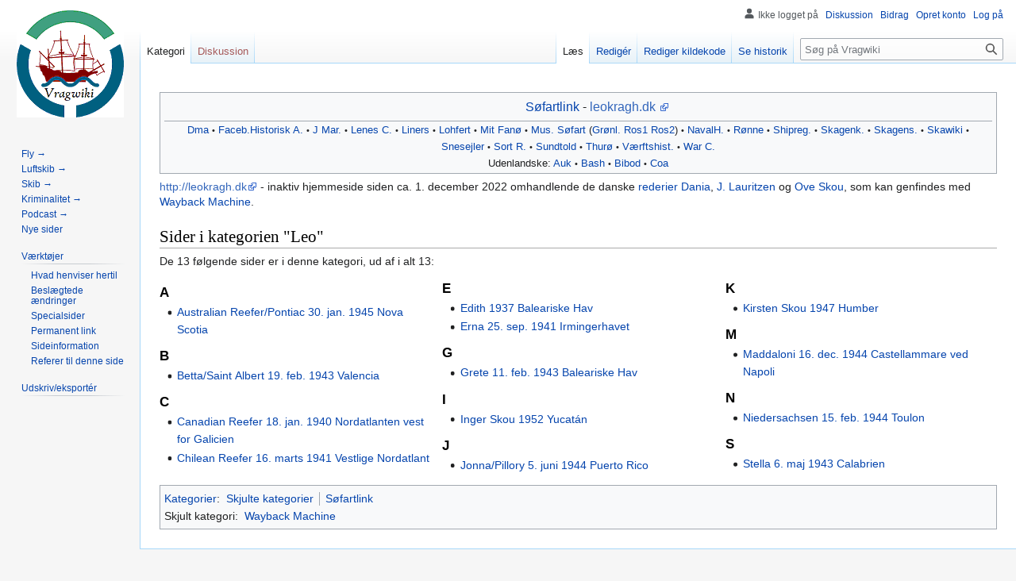

--- FILE ---
content_type: text/html; charset=UTF-8
request_url: https://vragwiki.dk/wiki/Kategori:Leo
body_size: 6673
content:
<!DOCTYPE html>
<html class="client-nojs" lang="da" dir="ltr">
<head>
<meta charset="UTF-8"/>
<title>Kategori:Leo - Vragwiki</title>
<script>document.documentElement.className="client-js";RLCONF={"wgBreakFrames":false,"wgSeparatorTransformTable":[",\t.",".\t,"],"wgDigitTransformTable":["",""],"wgDefaultDateFormat":"dmy","wgMonthNames":["","januar","februar","marts","april","maj","juni","juli","august","september","oktober","november","december"],"wgRequestId":"f610e57ff9275ac344f8cff9","wgCSPNonce":false,"wgCanonicalNamespace":"Category","wgCanonicalSpecialPageName":false,"wgNamespaceNumber":14,"wgPageName":"Kategori:Leo","wgTitle":"Leo","wgCurRevisionId":233222,"wgRevisionId":233222,"wgArticleId":2068,"wgIsArticle":true,"wgIsRedirect":false,"wgAction":"view","wgUserName":null,"wgUserGroups":["*"],"wgCategories":["Wayback Machine","Skjulte kategorier","Søfartlink"],"wgPageContentLanguage":"da","wgPageContentModel":"wikitext","wgRelevantPageName":"Kategori:Leo","wgRelevantArticleId":2068,"wgIsProbablyEditable":true,"wgRelevantPageIsProbablyEditable":true,"wgRestrictionEdit":[],"wgRestrictionMove":[],"wgVisualEditor":{
"pageLanguageCode":"da","pageLanguageDir":"ltr","pageVariantFallbacks":"da"},"wgCollapsibleVectorEnabledModules":{"collapsiblenav":true,"experiments":true},"wgMediaViewerOnClick":true,"wgMediaViewerEnabledByDefault":true,"wgPopupsFlags":4,"wgEditSubmitButtonLabelPublish":false};RLSTATE={"site.styles":"ready","user.styles":"ready","user":"ready","user.options":"loading","ext.NoTitle":"ready","mediawiki.action.view.categoryPage.styles":"ready","skins.vector.styles.legacy":"ready","ext.visualEditor.desktopArticleTarget.noscript":"ready","ext.MobileDetect.nomobile":"ready"};RLPAGEMODULES=["site","mediawiki.page.ready","skins.vector.legacy.js","ext.gadget.Edittools","ext.visualEditor.desktopArticleTarget.init","ext.visualEditor.targetLoader","ext.collapsiblevector.collapsibleNav","ext.mnss.search","ext.popups"];</script>
<script>(RLQ=window.RLQ||[]).push(function(){mw.loader.implement("user.options@1i9g4",function($,jQuery,require,module){mw.user.tokens.set({"patrolToken":"+\\","watchToken":"+\\","csrfToken":"+\\"});});});</script>
<link rel="stylesheet" href="/w/load.php?lang=da&amp;modules=ext.MobileDetect.nomobile%7Cext.NoTitle%7Cext.visualEditor.desktopArticleTarget.noscript%7Cmediawiki.action.view.categoryPage.styles%7Cskins.vector.styles.legacy&amp;only=styles&amp;skin=vector"/>
<script async="" src="/w/load.php?lang=da&amp;modules=startup&amp;only=scripts&amp;raw=1&amp;skin=vector"></script>
<meta name="ResourceLoaderDynamicStyles" content=""/>
<link rel="stylesheet" href="/w/load.php?lang=da&amp;modules=site.styles&amp;only=styles&amp;skin=vector"/>
<meta name="generator" content="MediaWiki 1.38.2"/>
<meta name="format-detection" content="telephone=no"/>
<link rel="alternate" type="application/x-wiki" title="Redigér" href="/w/index.php?title=Kategori:Leo&amp;action=edit"/>
<link rel="shortcut icon" href="../favrod.ico"/>
<link rel="search" type="application/opensearchdescription+xml" href="/w/opensearch_desc.php" title="Vragwiki (da)"/>
<link rel="EditURI" type="application/rsd+xml" href="//vragwiki.dk/w/api.php?action=rsd"/>
<link rel="alternate" type="application/atom+xml" title="Vragwiki Atom-feed" href="/w/index.php?title=Speciel:Seneste_%C3%A6ndringer&amp;feed=atom"/>
</head>
<body class="mediawiki ltr sitedir-ltr mw-hide-empty-elt ns-14 ns-subject mw-editable page-Kategori_Leo rootpage-Kategori_Leo skin-vector action-view skin-vector-legacy"><div id="mw-page-base" class="noprint"></div>
<div id="mw-head-base" class="noprint"></div>
<div id="content" class="mw-body" role="main">
	<a id="top"></a>
	<div id="siteNotice"></div>
	<div class="mw-indicators">
	</div>
	<h1 id="firstHeading" class="firstHeading mw-first-heading">Kategori:Leo</h1>
	<div id="bodyContent" class="vector-body">
		<div id="siteSub" class="noprint"></div>
		<div id="contentSub"></div>
		<div id="contentSub2"></div>
		
		<div id="jump-to-nav"></div>
		<a class="mw-jump-link" href="#mw-head">Spring til navigation</a>
		<a class="mw-jump-link" href="#searchInput">Spring til søgning</a>
		<div id="mw-content-text" class="mw-body-content mw-content-ltr" lang="da" dir="ltr"><div class="mw-parser-output"><div class="mw-parser-output"><div class="toccolours" style="border-bottom:0px;"><center><big>   <a href="/wiki/Kategori:S%C3%B8fartlink" title="Kategori:Søfartlink">Søfartlink</a> - <span class="plainlinks"><a target="_blank" rel="nofollow noreferrer noopener" class="external text" href="http://web.archive.org/web/20221130080656/leokragh.dk">leokragh.dk</a></span><a target="_blank" rel="nofollow noreferrer noopener" class="external text" href="//vragwiki.dk/w/index.php?title=Speciel:Link_S%C3%B8gning&amp;namespace=0&amp;target=leokragh.dk"> </a>   <span class="blank plainlinks">                                                                                                                           </span> </big> <span class="plainlinks">    <span class="plainlinks top"></span> </span></center></div><div class="toccolours" style="border-top:0px;padding-top:0px;padding-bottom:2px;"><hr style="height:0.5px;margin-inline:20%;margin-top:0px;margin-bottom:0px;"><center><a href="/wiki/Kategori:Dma" title="Kategori:Dma">Dma</a><span style="white-space:nowrap;"> <small>•</small></span> <a href="/wiki/Kategori:Fac" title="Kategori:Fac">Faceb.</a><a href="/wiki/Kategori:Hia" title="Kategori:Hia">Historisk A.</a><span style="white-space:nowrap;"> <small>•</small></span> <a href="/wiki/Kategori:Jm" title="Kategori:Jm">J Mar.</a><span style="white-space:nowrap;"> <small>•</small></span> <a href="/wiki/Kategori:Lc" title="Kategori:Lc">Lenes C.</a><span style="white-space:nowrap;"> <small>•</small></span> <a href="/wiki/Kategori:Lin" title="Kategori:Lin">Liners</a><span style="white-space:nowrap;"> <small>•</small></span> <a href="/wiki/Kategori:Loh" title="Kategori:Loh">Lohfert</a><span style="white-space:nowrap;"> <small>•</small></span> <a href="/wiki/Kategori:Mitf" title="Kategori:Mitf">Mit Fanø</a><span style="white-space:nowrap;"> <small>•</small></span> <a href="/wiki/Kategori:Ms" title="Kategori:Ms">Mus. Søfart</a> (<a href="/wiki/Kategori:Gr%C3%B8nl" title="Kategori:Grønl">Grønl.</a> <a href="/wiki/Kategori:Ros1" title="Kategori:Ros1">Ros1</a> <a href="/wiki/Kategori:Ros2" title="Kategori:Ros2">Ros2</a>)<span style="white-space:nowrap;"> <small>•</small></span> <a href="/wiki/Kategori:Navh" title="Kategori:Navh">NavalH.</a><span style="white-space:nowrap;"> <small>•</small></span> <a href="/wiki/Kategori:R%C3%B8b" title="Kategori:Røb">Rønne</a><span style="white-space:nowrap;"> <small>•</small></span> <a href="/wiki/Kategori:Shr" title="Kategori:Shr">Shipreg.</a><span style="white-space:nowrap;"> <small>•</small></span> <a href="/wiki/Kategori:Skagk" title="Kategori:Skagk">Skagenk.</a><span style="white-space:nowrap;"> <small>•</small></span> <a href="/wiki/Kategori:Skags" title="Kategori:Skags">Skagens.</a><span style="white-space:nowrap;"> <small>•</small></span> <a href="/wiki/Kategori:Skawi" title="Kategori:Skawi">Skawiki</a><span style="white-space:nowrap;"> <small>•</small></span> <a href="/wiki/Kategori:Snes" title="Kategori:Snes">Snesejler</a><span style="white-space:nowrap;"> <small>•</small></span> <a href="/wiki/Kategori:Sort" title="Kategori:Sort">Sort</a> <a href="/wiki/Kategori:Sortr" title="Kategori:Sortr">R.</a><span style="white-space:nowrap;"> <small>•</small></span> <a href="/wiki/Kategori:Sundtold" title="Kategori:Sundtold">Sundtold</a><span style="white-space:nowrap;"> <small>•</small></span> <a href="/wiki/Kategori:Thu" title="Kategori:Thu">Thurø</a><span style="white-space:nowrap;"> <small>•</small></span> <a href="/wiki/Kategori:V%C3%A6hs" title="Kategori:Væhs">Værftshist.</a><span style="white-space:nowrap;"> <small>•</small></span> <a href="/wiki/Kategori:Warco" title="Kategori:Warco">War C.</a> <br>Udenlandske: <a href="/wiki/Kategori:Auk" title="Kategori:Auk">Auk</a><span style="white-space:nowrap;"> <small>•</small></span> <a href="/wiki/Kategori:Bash" title="Kategori:Bash">Bash</a><span style="white-space:nowrap;"> <small>•</small></span> <a href="/wiki/Kategori:Bibod" title="Kategori:Bibod">Bibod</a><span style="white-space:nowrap;"> <small>•</small></span> <a href="/wiki/Kategori:Coa" title="Kategori:Coa">Coa</a></center></div>
<p><a target="_blank" rel="nofollow noreferrer noopener" class="external free" href="http://leokragh.dk">http://leokragh.dk</a> - inaktiv hjemmeside siden ca. 1. december 2022 omhandlende de danske <a href="/wiki/Rederi" class="mw-redirect" title="Rederi">rederier</a> <a href="/wiki/Rederiet_Dania" class="mw-redirect" title="Rederiet Dania">Dania</a>, <a href="/wiki/J._Lauritzen" class="mw-redirect" title="J. Lauritzen">J. Lauritzen</a> og <a href="/wiki/Ove_Skou" class="mw-redirect" title="Ove Skou">Ove Skou</a>, som kan genfindes med <a href="/wiki/Wayback_Machine" class="mw-redirect" title="Wayback Machine">Wayback Machine</a>.
</p></div>
<!-- 
NewPP limit report
Cached time: 20260201003232
Cache expiry: 86400
Reduced expiry: false
Complications: []
CPU time usage: 0.090 seconds
Real time usage: 0.104 seconds
Preprocessor visited node count: 1378/1000000
Post‐expand include size: 37479/2097152 bytes
Template argument size: 624/2097152 bytes
Highest expansion depth: 10/100
Expensive parser function count: 0/100
Unstrip recursion depth: 0/20
Unstrip post‐expand size: 0/5000000 bytes
-->
<!--
Transclusion expansion time report (%,ms,calls,template)
100.00%   87.378      1 Skabelon:+
100.00%   87.378      1 -total
 37.08%   32.396      5 Skabelon:Bb
 22.73%   19.860      3 Skabelon:Link
 20.60%   18.003      1 Skabelon:Næste
 18.75%   16.387      1 Skabelon:Skriv
  7.73%    6.750     66 Skabelon:·
-->

<!-- Saved in parser cache with key vragwiki_dk-wiki_:pcache:idhash:2068-0!canonical and timestamp 20260201003232 and revision id 233222. Serialized with JSON.
 -->
</div><div class="mw-category-generated" lang="da" dir="ltr"><div id="mw-pages">
<h2>Sider i kategorien "Leo"</h2>
<p>De 13 følgende sider er i denne kategori, ud af i alt 13:
</p><div lang="da" dir="ltr" class="mw-content-ltr"><div class="mw-category mw-category-columns"><div class="mw-category-group"><h3>A</h3>
<ul><li><a href="/wiki/Australian_Reefer/Pontiac_30._jan._1945_Nova_Scotia" title="Australian Reefer/Pontiac 30. jan. 1945 Nova Scotia">Australian Reefer/Pontiac 30. jan. 1945 Nova Scotia</a></li></ul></div><div class="mw-category-group"><h3>B</h3>
<ul><li><a href="/wiki/Betta/Saint_Albert_19._feb._1943_Valencia" title="Betta/Saint Albert 19. feb. 1943 Valencia">Betta/Saint Albert 19. feb. 1943 Valencia</a></li></ul></div><div class="mw-category-group"><h3>C</h3>
<ul><li><a href="/wiki/Canadian_Reefer_18._jan._1940_Nordatlanten_vest_for_Galicien" title="Canadian Reefer 18. jan. 1940 Nordatlanten vest for Galicien">Canadian Reefer 18. jan. 1940 Nordatlanten vest for Galicien</a></li>
<li><a href="/wiki/Chilean_Reefer_16._marts_1941_Vestlige_Nordatlant" title="Chilean Reefer 16. marts 1941 Vestlige Nordatlant">Chilean Reefer 16. marts 1941 Vestlige Nordatlant</a></li></ul></div><div class="mw-category-group"><h3>E</h3>
<ul><li><a href="/wiki/Edith_1937_Baleariske_Hav" title="Edith 1937 Baleariske Hav">Edith 1937 Baleariske Hav</a></li>
<li><a href="/wiki/Erna_25._sep._1941_Irmingerhavet" title="Erna 25. sep. 1941 Irmingerhavet">Erna 25. sep. 1941 Irmingerhavet</a></li></ul></div><div class="mw-category-group"><h3>G</h3>
<ul><li><a href="/wiki/Grete_11._feb._1943_Baleariske_Hav" title="Grete 11. feb. 1943 Baleariske Hav">Grete 11. feb. 1943 Baleariske Hav</a></li></ul></div><div class="mw-category-group"><h3>I</h3>
<ul><li><a href="/wiki/Inger_Skou_1952_Yucat%C3%A1n" title="Inger Skou 1952 Yucatán">Inger Skou 1952 Yucatán</a></li></ul></div><div class="mw-category-group"><h3>J</h3>
<ul><li><a href="/wiki/Jonna/Pillory_5._juni_1944_Puerto_Rico" title="Jonna/Pillory 5. juni 1944 Puerto Rico">Jonna/Pillory 5. juni 1944 Puerto Rico</a></li></ul></div><div class="mw-category-group"><h3>K</h3>
<ul><li><a href="/wiki/Kirsten_Skou_1947_Humber" title="Kirsten Skou 1947 Humber">Kirsten Skou 1947 Humber</a></li></ul></div><div class="mw-category-group"><h3>M</h3>
<ul><li><a href="/wiki/Maddaloni_16._dec._1944_Castellammare_ved_Napoli" title="Maddaloni 16. dec. 1944 Castellammare ved Napoli">Maddaloni 16. dec. 1944 Castellammare ved Napoli</a></li></ul></div><div class="mw-category-group"><h3>N</h3>
<ul><li><a href="/wiki/Niedersachsen_15._feb._1944_Toulon" title="Niedersachsen 15. feb. 1944 Toulon">Niedersachsen 15. feb. 1944 Toulon</a></li></ul></div><div class="mw-category-group"><h3>S</h3>
<ul><li><a href="/wiki/Stella_6._maj_1943_Calabrien" title="Stella 6. maj 1943 Calabrien">Stella 6. maj 1943 Calabrien</a></li></ul></div></div></div>
</div></div>
<div class="printfooter">Hentet fra "<a dir="ltr" href="https://vragwiki.dk/w/index.php?title=Kategori:Leo&amp;oldid=233222">https://vragwiki.dk/w/index.php?title=Kategori:Leo&amp;oldid=233222</a>"</div></div>
		<div id="catlinks" class="catlinks" data-mw="interface"><div id="mw-normal-catlinks" class="mw-normal-catlinks"><a href="/wiki/Speciel:Kategorier" title="Speciel:Kategorier">Kategorier</a>: <ul><li><a href="/wiki/Kategori:Skjulte_kategorier" title="Kategori:Skjulte kategorier">Skjulte kategorier</a></li><li><a href="/wiki/Kategori:S%C3%B8fartlink" title="Kategori:Søfartlink">Søfartlink</a></li></ul></div><div id="mw-hidden-catlinks" class="mw-hidden-catlinks mw-hidden-cats-ns-shown">Skjult kategori: <ul><li><a href="/wiki/Kategori:Wayback_Machine" title="Kategori:Wayback Machine">Wayback Machine</a></li></ul></div></div>
	</div>
</div>

<div id="mw-navigation">
	<h2>Navigationsmenu</h2>
	<div id="mw-head">
		
<nav id="p-personal" class="mw-portlet mw-portlet-personal vector-user-menu-legacy vector-menu" aria-labelledby="p-personal-label" role="navigation" 
	 >
	<label id="p-personal-label" aria-label="" class="vector-menu-heading">
		<span class="vector-menu-heading-label">Personlige værktøjer</span>
	</label>
	<div class="vector-menu-content">
		
		<ul class="vector-menu-content-list"><li id="pt-anonuserpage" class="mw-list-item"><span>Ikke logget på</span></li><li id="pt-anontalk" class="mw-list-item"><a href="/wiki/Speciel:Min_diskussionsside" title="Diskussion om redigeringer fra denne ip-adresse [n]" accesskey="n"><span>Diskussion</span></a></li><li id="pt-anoncontribs" class="mw-list-item"><a href="/wiki/Speciel:Mine_bidrag" title="Liste over redigeringer fra denne ip-adresse [y]" accesskey="y"><span>Bidrag</span></a></li><li id="pt-createaccount" class="mw-list-item"><a href="/w/index.php?title=Speciel:Opret_konto&amp;returnto=Kategori%3ALeo" title="Du opfordres til at oprette en konto og logge på, men det er ikke obligatorisk"><span>Opret konto</span></a></li><li id="pt-login" class="mw-list-item"><a href="/w/index.php?title=Speciel:Log_p%C3%A5&amp;returnto=Kategori%3ALeo" title="Du opfordres til at logge på, men det er ikke obligatorisk. [o]" accesskey="o"><span>Log på</span></a></li></ul>
		
	</div>
</nav>

		<div id="left-navigation">
			
<nav id="p-namespaces" class="mw-portlet mw-portlet-namespaces vector-menu vector-menu-tabs" aria-labelledby="p-namespaces-label" role="navigation" 
	 >
	<label id="p-namespaces-label" aria-label="" class="vector-menu-heading">
		<span class="vector-menu-heading-label">Navnerum</span>
	</label>
	<div class="vector-menu-content">
		
		<ul class="vector-menu-content-list"><li id="ca-nstab-category" class="selected mw-list-item"><a href="/wiki/Kategori:Leo" title="Se kategorisiden [c]" accesskey="c"><span>Kategori</span></a></li><li id="ca-talk" class="new mw-list-item"><a href="/w/index.php?title=Kategoridiskussion:Leo&amp;action=edit&amp;redlink=1" rel="discussion" title="Diskussion om indholdet på siden (siden findes ikke) [t]" accesskey="t"><span>Diskussion</span></a></li></ul>
		
	</div>
</nav>

			
<nav id="p-variants" class="mw-portlet mw-portlet-variants emptyPortlet vector-menu-dropdown-noicon vector-menu vector-menu-dropdown" aria-labelledby="p-variants-label" role="navigation" 
	 >
	<input type="checkbox"
		id="p-variants-checkbox"
		role="button"
		aria-haspopup="true"
		data-event-name="ui.dropdown-p-variants"
		class="vector-menu-checkbox" aria-labelledby="p-variants-label" />
	<label id="p-variants-label" aria-label="Ændr sprogvariant" class="vector-menu-heading">
		<span class="vector-menu-heading-label">dansk</span>
			<span class="vector-menu-checkbox-expanded">udvidet</span>
			<span class="vector-menu-checkbox-collapsed">Sammenfoldet</span>
	</label>
	<div class="vector-menu-content">
		
		<ul class="vector-menu-content-list"></ul>
		
	</div>
</nav>

		</div>
		<div id="right-navigation">
			
<nav id="p-views" class="mw-portlet mw-portlet-views vector-menu vector-menu-tabs" aria-labelledby="p-views-label" role="navigation" 
	 >
	<label id="p-views-label" aria-label="" class="vector-menu-heading">
		<span class="vector-menu-heading-label">Visninger</span>
	</label>
	<div class="vector-menu-content">
		
		<ul class="vector-menu-content-list"><li id="ca-view" class="selected mw-list-item"><a href="/wiki/Kategori:Leo"><span>Læs</span></a></li><li id="ca-ve-edit" class="mw-list-item"><a href="/w/index.php?title=Kategori:Leo&amp;veaction=edit" title="Redigér denne side [v]" accesskey="v"><span>Redigér</span></a></li><li id="ca-edit" class="collapsible mw-list-item"><a href="/w/index.php?title=Kategori:Leo&amp;action=edit" title="Redigér denne side [e]" accesskey="e"><span>Rediger kildekode</span></a></li><li id="ca-history" class="mw-list-item"><a href="/w/index.php?title=Kategori:Leo&amp;action=history" title="Tidligere versioner af denne side [h]" accesskey="h"><span>Se historik</span></a></li></ul>
		
	</div>
</nav>

			
<nav id="p-cactions" class="mw-portlet mw-portlet-cactions emptyPortlet vector-menu-dropdown-noicon vector-menu vector-menu-dropdown" aria-labelledby="p-cactions-label" role="navigation"  title="More options"
	 >
	<input type="checkbox"
		id="p-cactions-checkbox"
		role="button"
		aria-haspopup="true"
		data-event-name="ui.dropdown-p-cactions"
		class="vector-menu-checkbox" aria-labelledby="p-cactions-label" />
	<label id="p-cactions-label" aria-label="" class="vector-menu-heading">
		<span class="vector-menu-heading-label">Mere</span>
			<span class="vector-menu-checkbox-expanded">udvidet</span>
			<span class="vector-menu-checkbox-collapsed">Sammenfoldet</span>
	</label>
	<div class="vector-menu-content">
		
		<ul class="vector-menu-content-list"></ul>
		
	</div>
</nav>

			
<div id="p-search" role="search" class="vector-search-box-vue  vector-search-box-show-thumbnail vector-search-box-auto-expand-width vector-search-box">
	<div>
			<h3 >
				<label for="searchInput">Søg</label>
			</h3>
		<form action="/w/index.php" id="searchform"
			class="vector-search-box-form">
			<div id="simpleSearch"
				class="vector-search-box-inner"
				 data-search-loc="header-navigation">
				<input class="vector-search-box-input"
					 type="search" name="search" placeholder="Søg på Vragwiki" aria-label="Søg på Vragwiki" autocapitalize="sentences" title="Søg på Vragwiki [f]" accesskey="f" id="searchInput"
				/>
				<input type="hidden" name="title" value="Speciel:Søgning"/>
				<input id="mw-searchButton"
					 class="searchButton mw-fallbackSearchButton" type="submit" name="fulltext" title="Søg efter sider der indeholder denne tekst" value="Søg" />
				<input id="searchButton"
					 class="searchButton" type="submit" name="go" title="Vis en side med præcis dette navn, hvis den findes" value="Gå" />
			</div>
		</form>
	</div>
</div>

		</div>
	</div>
	

<div id="mw-panel">
	<div id="p-logo" role="banner">
		<a class="mw-wiki-logo" href="/wiki/Forside"
			title="Besøg forsiden"></a>
	</div>
	
<nav id="p-Fast_udvalg_i_sidebar:" class="mw-portlet mw-portlet-Fast_udvalg_i_sidebar vector-menu vector-menu-portal portal" aria-labelledby="p-Fast_udvalg_i_sidebar:-label" role="navigation" 
	 >
	<label id="p-Fast_udvalg_i_sidebar:-label" aria-label="" class="vector-menu-heading">
		<span class="vector-menu-heading-label">Fast udvalg i sidebar:</span>
	</label>
	<div class="vector-menu-content">
		
		<ul class="vector-menu-content-list"><li id="n-Fly-→" class="mw-list-item"><a href="/wiki/Speciel:RandomInCategory/Flystyrt"><span>Fly →</span></a></li><li id="n-Luftskib-→" class="mw-list-item"><a href="/wiki/Speciel:RandomInCategory/Luftskibsulykke"><span>Luftskib →</span></a></li><li id="n-Skib-→" class="mw-list-item"><a href="/wiki/Speciel:RandomInCategory/Skibsnavn"><span>Skib →</span></a></li><li id="n-Kriminalitet-→" class="mw-list-item"><a href="/wiki/Speciel:RandomInCategory/Krimi"><span>Kriminalitet →</span></a></li><li id="n-Podcast-→" class="mw-list-item"><a href="/wiki/Speciel:RandomInCategory/Podcast"><span>Podcast →</span></a></li><li id="n-newpages" class="mw-list-item"><a href="/wiki/Speciel:Nye_sider"><span>Nye sider</span></a></li></ul>
		
	</div>
</nav>

	
<nav id="p-tb" class="mw-portlet mw-portlet-tb vector-menu vector-menu-portal portal" aria-labelledby="p-tb-label" role="navigation" 
	 >
	<label id="p-tb-label" aria-label="" class="vector-menu-heading">
		<span class="vector-menu-heading-label">Værktøjer</span>
	</label>
	<div class="vector-menu-content">
		
		<ul class="vector-menu-content-list"><li id="t-whatlinkshere" class="mw-list-item"><a href="/wiki/Speciel:Hvad_linker_hertil/Kategori:Leo" title="Liste med alle sider som henviser hertil [j]" accesskey="j"><span>Hvad henviser hertil</span></a></li><li id="t-recentchangeslinked" class="mw-list-item"><a href="/wiki/Speciel:Relaterede_%C3%A6ndringer/Kategori:Leo" rel="nofollow" title="Seneste ændringer af sider som denne side henviser til [k]" accesskey="k"><span>Beslægtede ændringer</span></a></li><li id="t-specialpages" class="mw-list-item"><a href="/wiki/Speciel:Specialsider" title="Liste over alle specialsider [q]" accesskey="q"><span>Specialsider</span></a></li><li id="t-permalink" class="mw-list-item"><a href="/w/index.php?title=Kategori:Leo&amp;oldid=233222" title="Permanent henvisning til denne version af denne side"><span>Permanent link</span></a></li><li id="t-info" class="mw-list-item"><a href="/w/index.php?title=Kategori:Leo&amp;action=info" title="Yderligere oplysninger om denne side"><span>Sideinformation</span></a></li><li id="t-cite" class="mw-list-item"><a href="/w/index.php?title=Speciel:Citer&amp;page=Kategori%3ALeo&amp;id=233222&amp;wpFormIdentifier=titleform" title="Information om, hvordan man kan citere denne side"><span>Referer til denne side</span></a></li></ul>
		
	</div>
</nav>

<nav id="p-coll-print_export" class="mw-portlet mw-portlet-coll-print_export vector-menu vector-menu-portal portal" aria-labelledby="p-coll-print_export-label" role="navigation" 
	 >
	<label id="p-coll-print_export-label" aria-label="" class="vector-menu-heading">
		<span class="vector-menu-heading-label">Udskriv/eksportér</span>
	</label>
	<div class="vector-menu-content">
		
		<ul class="vector-menu-content-list"><li id="coll-create_a_book" class="mw-list-item"><a href="/w/index.php?title=Speciel:Bog&amp;bookcmd=book_creator&amp;referer=Kategori%3ALeo"><span>Lav en bog</span></a></li><li id="coll-download-as-rl" class="mw-list-item"><a href="/w/index.php?title=Speciel:Bog&amp;bookcmd=render_article&amp;arttitle=Kategori%3ALeo&amp;returnto=Kategori%3ALeo&amp;oldid=233222&amp;writer=rl"><span>Download som PDF</span></a></li><li id="t-print" class="mw-list-item"><a href="/w/index.php?title=Kategori:Leo&amp;printable=yes" title="Printervenlig udgave af denne side [p]" accesskey="p"><span>Udskriftsvenlig udgave</span></a></li></ul>
		
	</div>
</nav>

	
</div>

</div>

<footer id="footer" class="mw-footer" role="contentinfo" >
	<ul id="footer-info">
	<li id="footer-info-lastmod"> </li>
</ul>

	<ul id="footer-places">
	<li id="footer-places-about"><a href="/wiki/Vragwiki:Om" title="Vragwiki:Om">Om Vragwiki</a></li>
</ul>

	<ul id="footer-icons" class="noprint">
	<li id="footer-poweredbyico"><a href="https://www.mediawiki.org/" target="_blank"><img src="/w/resources/assets/poweredby_mediawiki_88x31.png" alt="Powered by MediaWiki" srcset="/w/resources/assets/poweredby_mediawiki_132x47.png 1.5x, /w/resources/assets/poweredby_mediawiki_176x62.png 2x" width="88" height="31" loading="lazy"/></a></li>
</ul>

</footer>

<script>(RLQ=window.RLQ||[]).push(function(){mw.config.set({"wgPageParseReport":{"limitreport":{"cputime":"0.090","walltime":"0.104","ppvisitednodes":{"value":1378,"limit":1000000},"postexpandincludesize":{"value":37479,"limit":2097152},"templateargumentsize":{"value":624,"limit":2097152},"expansiondepth":{"value":10,"limit":100},"expensivefunctioncount":{"value":0,"limit":100},"unstrip-depth":{"value":0,"limit":20},"unstrip-size":{"value":0,"limit":5000000},"timingprofile":["100.00%   87.378      1 Skabelon:+","100.00%   87.378      1 -total"," 37.08%   32.396      5 Skabelon:Bb"," 22.73%   19.860      3 Skabelon:Link"," 20.60%   18.003      1 Skabelon:Næste"," 18.75%   16.387      1 Skabelon:Skriv","  7.73%    6.750     66 Skabelon:·"]},"cachereport":{"timestamp":"20260201003232","ttl":86400,"transientcontent":false}}});mw.config.set({"wgBackendResponseTime":364});});</script>
</body>
</html>